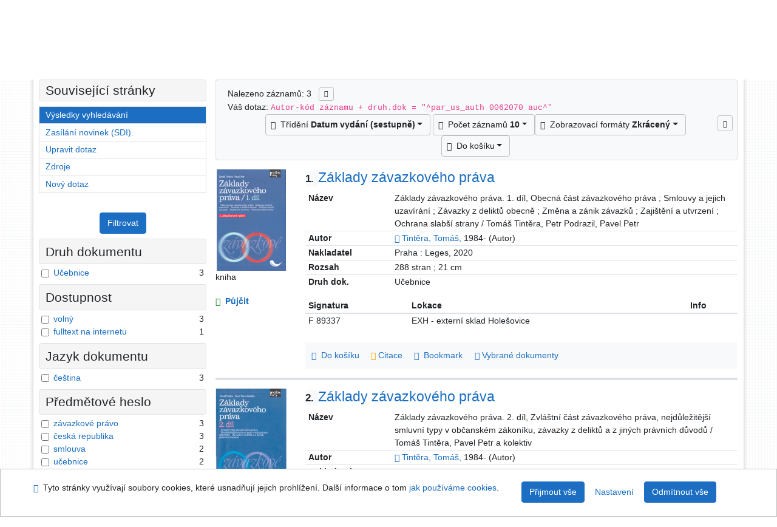

--- FILE ---
content_type: text/html; charset=utf-8
request_url: https://arl.psp.cz/arl-par/cs/vysledky/?iset=1&st=ajax&facet=1&_=1769751117508
body_size: 1822
content:
<div id="facets"><form role="search" action="https://arl.psp.cz/arl-par/cs/vysledky/" method="get" aria-label="Fazetové vyhledávání" class="x"><div><div class="submit"><span><button type="submit" class="btn btn-light btn-sm" name="limits" value="Filtrovat">Filtrovat</button></span></div></div><fieldset class="card mb-1" data-limit="5">
<legend class="card-heading" id="fh-DK">
<span>Druh dokumentu</span></legend>
<div id="fp-DK" class="card-body p-1"><ul class="list-group">
<li class="form-check first" data-percentage="100.0%"><input type="checkbox" class="form-check-input" id="facDK1" name="limv_DK" value="auc"><span class="item"><label for="facDK1" class="form-check-label"><a href="https://arl.psp.cz/arl-par/cs/vysledky/?field=AUK1&amp;term=%22%5Epar_us_auth%5C*0062070%5C*auc%5E%22&amp;qt=facet&amp;src=par_us_cat&amp;limv_DK=auc" rel="nofollow" title="Vyfiltrovat: Učebnice" aria-label="Vyfiltrovat: Učebnice">Učebnice</a></label>
</span> <span class="count float-right">3</span></li></ul>
<div class="more-block" data-txt-more="Více" data-txt-moretitle="Zobrazit více položek" data-txt-fewer="Méně" data-txt-fewertitle="Zobrazit méně položek"></div></div></fieldset>
<fieldset class="card mb-1" data-limit="5">
<legend class="card-heading" id="fh-AVAIL">
<span>Dostupnost</span></legend>
<div id="fp-AVAIL" class="card-body p-1"><ul class="list-group">
<li class="form-check first" data-percentage="100.0%"><input type="checkbox" class="form-check-input" id="facAVAIL1" name="limv_AVAIL" value="f"><span class="item"><label for="facAVAIL1" class="form-check-label"><a href="https://arl.psp.cz/arl-par/cs/vysledky/?field=AUK1&amp;term=%22%5Epar_us_auth%5C*0062070%5C*auc%5E%22&amp;qt=facet&amp;src=par_us_cat&amp;limv_AVAIL=f" rel="nofollow" title="Vyfiltrovat: volný" aria-label="Vyfiltrovat: volný">volný</a></label>
</span> <span class="count float-right">3</span></li><li class="form-check x" data-percentage="33.3%"><input type="checkbox" class="form-check-input" id="facAVAIL2" name="limv_AVAIL" value="i"><span class="item"><label for="facAVAIL2" class="form-check-label"><a href="https://arl.psp.cz/arl-par/cs/vysledky/?field=AUK1&amp;term=%22%5Epar_us_auth%5C*0062070%5C*auc%5E%22&amp;qt=facet&amp;src=par_us_cat&amp;limv_AVAIL=i" rel="nofollow" title="Vyfiltrovat: fulltext na internetu" aria-label="Vyfiltrovat: fulltext na internetu">fulltext na internetu</a></label>
</span> <span class="count float-right">1</span></li></ul>
<div class="more-block" data-txt-more="Více" data-txt-moretitle="Zobrazit více položek" data-txt-fewer="Méně" data-txt-fewertitle="Zobrazit méně položek"></div></div></fieldset>
<fieldset class="card mb-1" data-limit="5">
<legend class="card-heading" id="fh-LGT">
<span>Jazyk dokumentu</span></legend>
<div id="fp-LGT" class="card-body p-1"><ul class="list-group">
<li class="form-check first" data-percentage="100.0%"><input type="checkbox" class="form-check-input" id="facLGT1" name="limv_LGT" value="cze"><span class="item"><label for="facLGT1" class="form-check-label"><a href="https://arl.psp.cz/arl-par/cs/vysledky/?field=AUK1&amp;term=%22%5Epar_us_auth%5C*0062070%5C*auc%5E%22&amp;qt=facet&amp;src=par_us_cat&amp;limv_LGT=cze" rel="nofollow" title="Vyfiltrovat: čeština" aria-label="Vyfiltrovat: čeština">čeština</a></label>
</span> <span class="count float-right">3</span></li></ul>
<div class="more-block" data-txt-more="Více" data-txt-moretitle="Zobrazit více položek" data-txt-fewer="Méně" data-txt-fewertitle="Zobrazit méně položek"></div></div></fieldset>
<fieldset class="card mb-1" data-limit="5">
<legend class="card-heading" id="fh-SUBJECT">
<span>Předmětové heslo</span></legend>
<div id="fp-SUBJECT" class="card-body p-1"><ul class="list-group">
<li class="form-check first" data-percentage="100.0%"><input type="checkbox" class="form-check-input" id="facSUBJECT1" name="limv_SUBJECT" value="závazkové právo"><span class="item"><label for="facSUBJECT1" class="form-check-label"><a href="https://arl.psp.cz/arl-par/cs/vysledky/?field=AUK1&amp;term=%22%5Epar_us_auth%5C*0062070%5C*auc%5E%22&amp;qt=facet&amp;src=par_us_cat&amp;limv_SUBJECT=z%C3%A1vazkov%C3%A9%20pr%C3%A1vo" rel="nofollow" title="Vyfiltrovat: závazkové právo" aria-label="Vyfiltrovat: závazkové právo">závazkové právo</a></label>
</span> <span class="count float-right">3</span></li><li class="form-check x" data-percentage="100.0%"><input type="checkbox" class="form-check-input" id="facSUBJECT2" name="limv_SUBJECT" value="česká republika"><span class="item"><label for="facSUBJECT2" class="form-check-label"><a href="https://arl.psp.cz/arl-par/cs/vysledky/?field=AUK1&amp;term=%22%5Epar_us_auth%5C*0062070%5C*auc%5E%22&amp;qt=facet&amp;src=par_us_cat&amp;limv_SUBJECT=%C4%8Desk%C3%A1%20republika" rel="nofollow" title="Vyfiltrovat: česká republika" aria-label="Vyfiltrovat: česká republika">česká republika</a></label>
</span> <span class="count float-right">3</span></li><li class="form-check x" data-percentage="66.7%"><input type="checkbox" class="form-check-input" id="facSUBJECT3" name="limv_SUBJECT" value="smlouva"><span class="item"><label for="facSUBJECT3" class="form-check-label"><a href="https://arl.psp.cz/arl-par/cs/vysledky/?field=AUK1&amp;term=%22%5Epar_us_auth%5C*0062070%5C*auc%5E%22&amp;qt=facet&amp;src=par_us_cat&amp;limv_SUBJECT=smlouva" rel="nofollow" title="Vyfiltrovat: smlouva" aria-label="Vyfiltrovat: smlouva">smlouva</a></label>
</span> <span class="count float-right">2</span></li><li class="form-check x" data-percentage="66.7%"><input type="checkbox" class="form-check-input" id="facSUBJECT4" name="limv_SUBJECT" value="učebnice"><span class="item"><label for="facSUBJECT4" class="form-check-label"><a href="https://arl.psp.cz/arl-par/cs/vysledky/?field=AUK1&amp;term=%22%5Epar_us_auth%5C*0062070%5C*auc%5E%22&amp;qt=facet&amp;src=par_us_cat&amp;limv_SUBJECT=u%C4%8Debnice" rel="nofollow" title="Vyfiltrovat: učebnice" aria-label="Vyfiltrovat: učebnice">učebnice</a></label>
</span> <span class="count float-right">2</span></li><li class="form-check x" data-percentage="66.7%"><input type="checkbox" class="form-check-input" id="facSUBJECT5" name="limv_SUBJECT" value="závazková odpovědnost"><span class="item"><label for="facSUBJECT5" class="form-check-label"><a href="https://arl.psp.cz/arl-par/cs/vysledky/?field=AUK1&amp;term=%22%5Epar_us_auth%5C*0062070%5C*auc%5E%22&amp;qt=facet&amp;src=par_us_cat&amp;limv_SUBJECT=z%C3%A1vazkov%C3%A1%20odpov%C4%9Bdnost" rel="nofollow" title="Vyfiltrovat: závazková odpovědnost" aria-label="Vyfiltrovat: závazková odpovědnost">závazková odpovědnost</a></label>
</span> <span class="count float-right">2</span></li></ul>
<div class="more-block" data-txt-more="Více" data-txt-moretitle="Zobrazit více položek" data-txt-fewer="Méně" data-txt-fewertitle="Zobrazit méně položek"></div></div></fieldset>
<fieldset class="card mb-1" data-limit="5">
<legend class="card-heading" id="fh-AUP">
<span>Autor</span></legend>
<div id="fp-AUP" class="card-body p-1"><ul class="list-group">
<li class="form-check first" data-percentage="100.0%"><input type="checkbox" class="form-check-input" id="facAUP1" name="limv_AUP" value="petr pavel 1980-"><span class="item"><label for="facAUP1" class="form-check-label"><a href="https://arl.psp.cz/arl-par/cs/vysledky/?field=AUK1&amp;term=%22%5Epar_us_auth%5C*0062070%5C*auc%5E%22&amp;qt=facet&amp;src=par_us_cat&amp;limv_AUP=petr%20pavel%201980-" rel="nofollow" title="Vyfiltrovat: Petr Pavel 1980-" aria-label="Vyfiltrovat: Petr Pavel 1980-">Petr Pavel 1980-</a></label>
</span> <span class="count float-right">3</span></li><li class="form-check x" data-percentage="100.0%"><input type="checkbox" class="form-check-input" id="facAUP2" name="limv_AUP" value="tintěra tomáš 1984-"><span class="item"><label for="facAUP2" class="form-check-label"><a href="https://arl.psp.cz/arl-par/cs/vysledky/?field=AUK1&amp;term=%22%5Epar_us_auth%5C*0062070%5C*auc%5E%22&amp;qt=facet&amp;src=par_us_cat&amp;limv_AUP=tint%C4%9Bra%20tom%C3%A1%C5%A1%201984-" rel="nofollow" title="Vyfiltrovat: Tintěra Tomáš 1984-" aria-label="Vyfiltrovat: Tintěra Tomáš 1984-">Tintěra Tomáš 1984-</a></label>
</span> <span class="count float-right">3</span></li><li class="form-check x" data-percentage="66.7%"><input type="checkbox" class="form-check-input" id="facAUP3" name="limv_AUP" value="podrazil petr 1986-"><span class="item"><label for="facAUP3" class="form-check-label"><a href="https://arl.psp.cz/arl-par/cs/vysledky/?field=AUK1&amp;term=%22%5Epar_us_auth%5C*0062070%5C*auc%5E%22&amp;qt=facet&amp;src=par_us_cat&amp;limv_AUP=podrazil%20petr%201986-" rel="nofollow" title="Vyfiltrovat: Podrazil Petr 1986-" aria-label="Vyfiltrovat: Podrazil Petr 1986-">Podrazil Petr 1986-</a></label>
</span> <span class="count float-right">2</span></li></ul>
<div class="more-block" data-txt-more="Více" data-txt-moretitle="Zobrazit více položek" data-txt-fewer="Méně" data-txt-fewertitle="Zobrazit méně položek"></div></div></fieldset>
<fieldset class="card mb-1" data-limit="5">
<legend class="card-heading" id="fh-COUNTRY">
<span>Země vydání</span></legend>
<div id="fp-COUNTRY" class="card-body p-1"><ul class="list-group">
<li class="form-check first" data-percentage="100.0%"><input type="checkbox" class="form-check-input" id="facCOUNTRY1" name="limv_COUNTRY" value="xr"><span class="item"><label for="facCOUNTRY1" class="form-check-label"><a href="https://arl.psp.cz/arl-par/cs/vysledky/?field=AUK1&amp;term=%22%5Epar_us_auth%5C*0062070%5C*auc%5E%22&amp;qt=facet&amp;src=par_us_cat&amp;limv_COUNTRY=xr" rel="nofollow" title="Vyfiltrovat: Česko" aria-label="Vyfiltrovat: Česko">Česko</a></label>
</span> <span class="count float-right">3</span></li></ul>
<div class="more-block" data-txt-more="Více" data-txt-moretitle="Zobrazit více položek" data-txt-fewer="Méně" data-txt-fewertitle="Zobrazit méně položek"></div></div></fieldset>
<fieldset class="card mb-1" data-limit="5">
<legend class="card-heading" id="fh-PUBL">
<span>Nakladatel</span></legend>
<div id="fp-PUBL" class="card-body p-1"><ul class="list-group">
<li class="form-check first" data-percentage="100.0%"><input type="checkbox" class="form-check-input" id="facPUBL1" name="limv_PUBL" value="leges"><span class="item"><label for="facPUBL1" class="form-check-label"><a href="https://arl.psp.cz/arl-par/cs/vysledky/?field=AUK1&amp;term=%22%5Epar_us_auth%5C*0062070%5C*auc%5E%22&amp;qt=facet&amp;src=par_us_cat&amp;limv_PUBL=leges" rel="nofollow" title="Vyfiltrovat: leges" aria-label="Vyfiltrovat: leges">leges</a></label>
</span> <span class="count float-right">3</span></li></ul>
<div class="more-block" data-txt-more="Více" data-txt-moretitle="Zobrazit více položek" data-txt-fewer="Méně" data-txt-fewertitle="Zobrazit méně položek"></div></div></fieldset>
<div class="submit"><input type="hidden" name="field" value="AUK1"><input type="hidden" name="term" value="&quot;^par_us_auth\*0062070\*auc^&quot;"><input type="hidden" name="qt" value="facet"><input type="hidden" name="src" value="par_us_cat"><span><button type="submit" class="btn btn-light btn-sm" name="limits" value="Filtrovat">Filtrovat</button></span><input type="hidden" name="op" value="result"></div></form></div><!-- page-total: 0.07 -->
